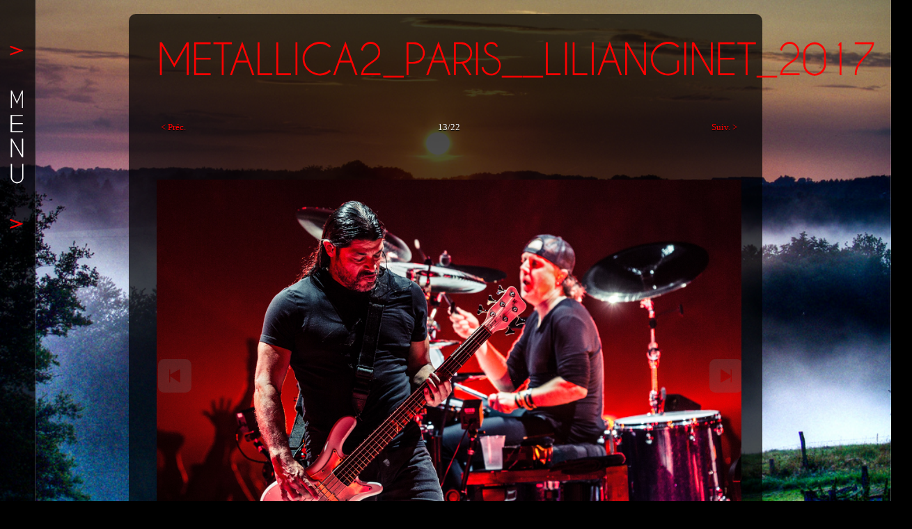

--- FILE ---
content_type: text/css
request_url: https://www.lilianginet.com/wp-content/themes/Anan/css/screen.css
body_size: 5220
content:
/* 
	CSS Reset 
*/

html, body, div, span, object, iframe, h1, h2, h3, h4, h5, h6, p, blockquote, pre, a, abbr, acronym, address, code, del, dfn, em, img, q, dl, dt, dd, ol, ul, li, fieldset, form, label, legend, table, caption, tbody, tfoot, thead, tr, th, td 
{
	margin:0;
	padding:0;
	border:0;
	font-weight:inherit;
	font-style:inherit;
	font-size:100%;
	font-family:inherit;
	vertical-align:baseline;
}
body 
{
	line-height:1.5;
}
blockquote:before, blockquote:after, q:before, q:after 
{
	content:"";
}
blockquote, q 
{
	quotes:"" "";
}
a img 
{
	border:none;
}

p {
	padding-top:0.7em;
	padding-bottom:0.7em;
}

em
{
	font-style: italic;
}


/*
	Global Layout
*/

html
{
	overflow-x: hidden;
}

#main_bg
{
	min-height: 100%;
min-width: 1024px;
width: 100%;
height: auto;
position: fixed;
top: 0;
left: 0;
}

body
{
	background: #000;
	font-size: 13px;
	font-family: Arial,"helvetica neue",Helvetica,Verdana,sans-serif;
	padding: 0;
	margin: 0;
	color: #cccccc;
	text-shadow: 0 1px 1px #000;
}

img.alignright {float:right; margin:0 0 1em 1em}
img.alignleft {float:left; margin:0 1em 1em 0}
img.aligncenter {display: block; margin-left: auto; margin-right: auto}
a img.alignright {float:right; margin:0 0 1em 1em}
a img.alignleft {float:left; margin:0 1em 1em 0}
a img.aligncenter {display: block; margin-left: auto; margin-right: auto}

hr
{
	height: 1px;
	border: 0;
	border-top: 1px solid #959595;
	background: transparent;
	margin: auto;
	margin-bottom: 20px;
	width: 100%;
}

a
{
	color: #fff;
	text-decoration: none;
}

a:hover
{
	color: #999999;
	text-decoration: none;
}

a:active
{
	color: #cccccc;
	text-decoration: none;
}

h1
{
	font-size: 40px;
	color: #ffc600;
}

h2
{
	font-size: 32px;
	font-weight: normal;
	color: #ffc600;
}

#searchform label
{
	font-size: 20px;
	color: #ffc600;
	display: block;
	margin-bottom: 10px;
	font-weight: normal;
}

h3
{
	font-size: 26px;
	font-weight: normal;
	color: #ffc600;
}

h4
{
	font-size: 24px;
	font-weight: normal;
	color: #ffc600;
}

h5
{
	font-size: 22px;
	font-weight: normal;
	color: #ffc600;
}

h1, h2, h3, h4, h5
{
	text-transform: uppercase;
	letter-spacing: -1px;
}

pre, code, tt {font:13px 'andale mono', 'lucida console', monospace;line-height:1.5;padding: 20px;background: #000;display: block; color: #999; overflow: auto; margin-top: 20px;
-moz-border-radius: 5px;
-webkit-border-radius: 10px;
border-radius: 5px;
margin: 0 0 20px 0;
}

.clear
{
	clear: both;
}

img.mid_align
{ 
	vertical-align: middle;
	margin-right: 5px;
	border: 0;
}

label.error
{
	font-size: 11px;
	color: #ff0000;
	font-style: italic;
	display: block;
}

.with_bg
{
	background: #f9f9f9;
	border: 1px solid #ebebeb;
	-moz-border-radius: 5px;
	-webkit-border-radius: 5px;
	border-radius: 5px;
}

img.frame
{
	padding: 5px;
	background: transparent url('../images/000_25.png') repeat;
}

.frame_left
{
	padding: 5px;
 	float: left;
 	margin: 0 20px 10px 0;
 	text-align: center;
}

.frame_left .caption, .frame_right .caption, .frame_center .caption
{
	margin: 7px 0 2px 0;
	display: block;
	color: #999;
}

.frame_right
{
	padding: 5px;
 	float: right;
 	margin: 0 0 10px 20px;
 	text-align: center;
}

.frame_center
{
	padding: 5px;
 	margin: auto;
 	margin-top: 20px;
	margin-bottom: 20px;
 	text-align: center;
 	clear: both;
 	display: table;
}

.dropcap1
{
	display: block;
	float: left;
	margin: 0 8px 0 0;
	font-size: 40px;
	line-height: 40px;
}

blockquote
{
	padding-left: 60px;
	width: 90%;
	background: transparent url("../images/quote_bg.png") no-repeat top left;
	min-height: 50px;
	margin: 0 0 10px 0;
}

blockquote h2
{
	font-weight: normal;
	font-size: 20px;
}

blockquote h3
{
	font-weight: normal;
	font-size: 18px;
}

.arrow_list, .check_list, .star_list
{
	margin-top: 15px;
}

.arrow_list li
{
	margin: 5px 0 0 20px;
	list-style-image: url("../images/arrow_li.png");
}

.check_list li
{
	margin: 5px 0 0 25px;
	list-style-image: url("../images/tick_button.png");
}

.star_list li
{
	margin: 5px 0 0 25px;
	list-style-image: url("../images/icon_star.png");
}

#respond
{
	width: 100%;
	float: left;
	margin: 0 0 40px 0;
}

#wrapper
{
	width: 100%;
}

.logo_wrapper
{
	margin: 50px 0 0 40px;
	display: block;
	float: left;
	width: 290px;
}

#menu_wrapper
{
	width: 320px;
	height: 100%;
	position: fixed;
	top:0;
	left: -400px;
	margin: 0;
	background: transparent url('../images/000_80.png') repeat;
	z-index: 999;

}

/*body.home
{
	left: -400px;
}*/

#menu_mini_state_btn
{
	width: 20px;
	height: 100%;
	position: absolute;
	top:0;
	left: 0;
	margin: 0;
	background: #000;
	z-index: 999;
	display:none;
	cursor: pointer;
}

#menu_mini_state
{
	width: 50px;
	height: 100%;
	position: fixed;
	top:0;
	left: 0;
	margin: 0;
	background: transparent url('../images/000_70.png') repeat;
	z-index: 999;
	cursor: pointer;
	border-right: 1px solid #333;
}

#menu_mini_state:hover, #menu_mini_state_btn:hover
{
	background: #333;
}

#mini_logo
{
	width: 30px;
	margin: 20px 0 0 14px;
}

.nav, .subnav
{
	list-style: none;
	display: block;
	margin: 60px 0 0 30px;
	float: left;
	width: 300px;
	font-size: 32px;
}

.subnav
{
	background: none;
}

.nav li
{
	display: block;
	line-height: .7em;
}


.nav li a
{
	text-transform:uppercase;
	color: #777;
	position: relative;
	left: 10px;
	letter-spacing: -1px;
}

.nav li ul
{
	display: none;
	padding: 5px 0 10px 0;
	margin: -50px 0 10px 290px;
	list-style: none;
	position:absolute;
	padding: 10px;
	float: left;
	width: 150px;
	height: 130px;
	background: transparent url('../images/000_80.png') repeat;
	font-size: 16px;
	font-weight: bold;
	z-index: 999;
}

.nav li ul li ul
{
	margin-left: 150px;
}

.nav li ul li
{
	line-height: 2.5em;
}

.nav li.current-menu-parent ul
{
	display: none;
}

.nav li.current-menu-item > a, .nav li > a:hover, .nav li > a:active
{
	color: #ffc600;
}

#footer
{
	display: none;
	margin: 30px 0 0 0;
	padding: 30px 0 0 0;
}

#copyright
{
	font-size: 11px;
	margin: 60px 0 0 10px;
	padding: 30px 0 0 30px;
	float: left;
	width: 250px;
	height: 110px;
}

#content_wrapper
{
	width: 72%;
	float: left;
	margin: 0;
}

#page_content_wrapper
{
	width: 910px;
	margin: auto;
	padding-bottom: 30px;
	background: transparent url('../images/000_70.png') repeat;
	-moz-border-radius: 10px;
	-webkit-border-radius: 10px;
	border-radius: 10px;
	position: relative;
	top: 20px;
}

#content_wrapper .inner
{
	height: 600px;
	overflow: hidden;
}

#page_content_wrapper .inner
{
	width: 100%;
	float: left;
	margin: 0 0 0 0;
}

#view_slideshow
{
	position: absolute;
	background: #000000;
	padding: 5px;
	font-size: 11px;
	top: 35px;
	right: 20px;
  	z-index: 3;
  	cursor: pointer;
}

#move_next
{
	position: fixed;
	width: 60px;
	height: 60px;
	bottom: 250px;
	right: 20px;
	z-index: 2;
	background: transparent url('../images/move_next.png') no-repeat center center;
	display: block;
}

#move_prev
{
	position: fixed;
	width: 60px;
	height: 60px;
	bottom: 250px;
	left: 20px;
	z-index: 2;
	background: transparent url('../images/move_prev.png') no-repeat center center;
	display: block;
}

.card.desc h1
{
	display: block;
	padding: 0 0 30px 0;
	border-bottom: 1px solid #ccc;
	margin: 0 0 30px 0;
}

#content_wrapper .card
{
	float: left;
	height: 600px;
	overflow: hidden;
	margin: 0;
}

#content_wrapper .card .title
{
	display: block;
	position: relative;
	top: -44px;
	padding: 10px 0 10px 15px;
	left: 0px;
	width: 80%;
	background: #000;
	font-size: 11px;
}

#content_wrapper .card .title h2
{
	color: #fff;
	font-weight: bold;
	font-size: 13px;
	font-family: Arial,"helvetica neue",Helvetica,Verdana,sans-serif;
}

#content_wrapper .card_content
{
	background: #999;
	color: #000;
	height:200px;
	top: -10px;
	position: relative;
	padding: 10px 15px 10px 15px;
}

#content_wrapper .card.desc
{
	float: left;
	padding: 30px 40px 30px 30px;
	width: 260px;
	background: transparent url('../images/kwicks_shadow.png') repeat-y center right;
}

.post_wrapper
{
	width: 100%;
	margin: 0 0 70px 0;
}

.post_wrapper.single
{
	width: 100%;
	margin: 0;
}

.post_header
{
	width: 100%;
	float: left;
	margin-bottom: 10px;
	margin-top: 5px;
}

.post_header h2
{
	color: #999;
	font-size: 24px;
}

.post_detail
{
	width: 97%;
	margin: auto;
}

.post_header .post_detail, .recent_post_detail
{
	font-size: 11px;
	word-spacing: 1px;
	font-style: italic;
	width: 100%;
	padding: 5px 10px 5px 10px;
}

#about_the_author
{
	width: 98%;
	float: left;
	background: #fff;
	border-bottom: 1px solid #ccc;
}

#about_the_author .header span
{
	display: block;
	padding: 10px 0 10px 20px;
	font-size: 14px;
}

#about_the_author .thumb
{
	width: 80px;
	float: left;
	margin: 20px 0 0 20px;
}

#about_the_author .thumb img
{
	padding: 3px;
	width: 50px;
}

#about_the_author .description
{
	width: 370px;
	float: left;
	padding: 20px 0 20px 0;	
}

.comment .left img.avatar
{
	width: 50px;
}

.comment
{
	width: 545px;
	margin-bottom: 20px;
	margin-left: 25px;
	padding-bottom: 20px;
	float: left;
}

.comment .left
{
	width: 80px;
	float: left;
}

.comment .right
{
	width: 65%;
	float: left;
}

ul.children
{
	list-style: none;
}

ul.children .comment
{
	width: 70%;
	margin: -30px 0 20px 80px;
	padding: 10px 0 10px 15px;
	float: left;
}

ul.children ul.children .comment 
{
	width: 40%;
	margin: 0 0 40px 170px;
	padding: 15px 0 15px 15px;
	float: left;
}

.arrow_list, .check_list, .star_list
{
	margin-top: 15px;
}

.arrow_list li
{
	margin: 5px 0 0 20px;
	list-style-image: url("../images/arrow_li.png");
}

.one_half
{
	float: left;
	width: 47%;
}

.one_half.last
{
	position: relative;
	left: 5%;
}

.one_third
{
	width: 30%;
	float: left;
	min-height: 50px;
	margin-right: 3%;
}

.one_third.last
{
	margin-right: 0;
}

.two_third
{
	float: left;
	width: 64%;
	margin-right: 3%;
}

.one_fourth
{
	width: 22%;
	float: left;
	margin-right: 3%;
	margin-bottom: 2%;
}

.one_fourth.last
{
	margin-right: 0;
}

.one_fifth
{
	width: 14%;
	float: left;
	margin-right: 6%;
	margin-bottom: 2%;
}

.one_fifth.last
{
	margin-right: 0;
}

.one_sixth
{
	width: 11%;
	float: left;
	margin-right: 6%;
	margin-bottom: 2%;
}

.one_sixth.last
{
	margin-right: 0;
}

.cufon.space
{
	margin-bottom: 15px;
}

#content_slider_wrapper
{
	width: 100%;
	height: 20px;
	background: transparent;
	position: fixed;
	bottom: 200px;
}

#content_slider
{
	width: 90%;
	height: 20px;
	background: transparent;
	margin: 0;
	cursor: pointer;
	position: relative;
}

#content_slider .ui-slider-handle
{
	width: 11%;
	background: transparent url('../images/000_slider.png') repeat center center;
	height: 20px;
	margin: 0;
	position: absolute;
	display: block;
	-moz-border-radius: 20px;
	-webkit-border-radius: 20px;
	border-radius: 20px;
}

#page_content_wrapper .inner .sidebar_content
{
	width: 590px;
	padding: 20px 10px 30px 40px;
	float: left;
}

#page_content_wrapper .inner .sidebar_content.full_width
{
	width: 840px;
}

#page_content_wrapper .inner .sidebar_content h1
{
	display: block;
	margin: 0 0 40px 0;
}

#page_content_wrapper .inner .sidebar_wrapper
{
	width: 220px;
	float: left;
}

#page_content_wrapper .inner .sidebar_wrapper .sidebar
{
	width: 200px;
	float: left;
	margin-top: 20px;
	min-height: 300px;
}

#page_content_wrapper .inner .sidebar_wrapper .sidebar .content
{
	width: 100%;
	margin: 20px 10px 0 20px;
}

/*
	Input layout
*/

input[type=text], input[type=password], select
{
	padding: 5px 10px 5px 10px;
	font-size: 12px;
	margin: 0;
	background: transparent url('../images/000_80.png') repeat;
	border: 1px solid #444;
	color: #666;
}

input[type=text].blur
{
	color: #999;
	font-style: italic;
}

label
{
	font-weight: bold;
	color: #fff;
}

textarea
{
	padding: 5px 10px 5px 10px;
	font-size: 12px;
	color: #666;
	margin: 0;
	height: 200px;
	overflow: auto;
	background: transparent url('../images/000_80.png') repeat;
	font-family: Arial,Helvetica,Verdana,sans-serif;
	border: 1px solid #444;
}

input[type=submit], input[type=button], a.button
{
	display: inline-block;
	outline: none;
	cursor: pointer;
	text-align: center;
	text-decoration: none;
	font: 13px/100% Arial, Helvetica, sans-serif;
	padding: .5em 2em .55em;
	-webkit-box-shadow: 0 1px 2px rgba(0,0,0,.7);
	-moz-box-shadow: 0 1px 2px rgba(0,0,0,.7);
	box-shadow: 0 1px 2px rgba(0,0,0,.7);
	color: #ffffff;
	border: solid 1px #000000;
	background: #000000;
	background: -webkit-gradient(linear, left top, left bottom, from(#333333), to(#000000));
	background: -moz-linear-gradient(top,  #333333,  #000000);
	filter:  progid:DXImageTransform.Microsoft.gradient(startColorstr='#333333', endColorstr='#000000');
	text-shadow: -1px 0 1px rgba(0,0,0,.3);
	-moz-border-radius: 5px;
	-webkit-border-radius: 5px;
	border-radius: 5px;
}

a.button
{
	padding-top:8px;
}

input[type=submit].medium, input[type=button].medium, a.button.medium
{
	font: 16px/100% Arial, Helvetica, sans-serif;
}

input[type=submit].large, input[type=button].large, a.button.large
{
	font: 20px/100% Arial, Helvetica, sans-serif;
}

input[type=submit]:active, input[type=button]:active, a.button:active
{
	position: relative;
	top: 1px;
	left: 1px;
	background: #444444;
	background: -webkit-gradient(linear, left top, left bottom, from(#444444), to(#777));
	background: -moz-linear-gradient(top,  #444444,  #777);
}


input[type=submit].left, input[type=button].left, a.button.left
{
	float: left;
}

input[type=submit].right, input[type=button].right, a.button.right
{
	float: right;
}

input[type=submit].center, input[type=button].center, a.button.center
{
	margin: auto;
}

.pagination {
	margin: 0;
	text-align: center;
	font-size: 11px;
	font-weight: bold;
}

.pagination a {
	padding: 5px 7px 5px 7px;
 	margin: 0 3px 0 3px;
 	background: #000;
	color: #fff;
}

.pagination a:hover, .pagination a:active, .pagination a.active {
	color: #000;
	background: #999;
}

#anything_slider, .slideshow
{
	width: 940px;
	height: 400px;
	margin: auto;
	position: relative;
	clear: both;
}

.slideshow
{
	margin: 0 0 15px 0;
}

#anything_slider .wrapper, .slideshow .wrapper{ 
	width: 939px; 
	overflow: hidden; 
	height: 400px; 
	margin: 0; 
	position: absolute; 
}

.slideshow .wrapper
{
	padding: 5px;
}

#anything_slider .wrapper ul, .slideshow .wrapper ul{ 
	width: 30000px; 
	list-style: none; 
	position: absolute; 
	top: 0; 
	left: 0; 
	margin: 0; 
}

#anything_slider ul li, .slideshow ul li { display: block; float: left; padding: 0; height: 391px; width: 959px; margin: 0; }

#anything_slider #start-stop, .slideshow #start-stop
{
	display: none;
}

#anything_slider .arrow, .slideshow .arrow
{
	position: relative;
	top: 450px;
	left: -813px;
	display:block;
	width: 40px;
	height: 40px;
	cursor: pointer;
	float: right;
	margin-right: 7px;
}

#anything_slider .arrow.forward, .slideshow .arrow.forward
{
	background: transparent url('../images/right_slide_nav.png') no-repeat;
	text-indent: -9999px;
}

#anything_slider .arrow.back, .slideshow .arrow.back
{
	background: transparent url('../images/left_slide_nav.png') no-repeat;
	text-indent: -9999px;
}

#anything_slider a.arrow:hover, .slideshow a.arrow:hover
{
  /* CSS3 standard */
  opacity:0.6;
}

.slideshow #thumbNav
{
	position: relative;
	clear: both;
	top: 94%;
}

/*@-moz-document url-prefix() { .slideshow #thumbNav { margin-top: 52% } } */

#thumbNav a{ 
	display:block;
	width: 14px;
	height: 14px;
	background: url(../images/slider_bullet_nav.png) no-repeat 0 -14px;
	border:0;
	margin-right: 3px;
	float: left;
	cursor: pointer;
	position: relative;
	top: 140px;
	left: 0;
	padding-right: 4px;
	cursor: pointer;
	color: transparent;
	text-indent: -9999px;
}

.slideshow #thumbNav a
{
	top: 0;
}

#thumbNav a:hover{ background-position: 0 0px; }
#thumbNav a.cur{ background-position: 0 0; }

.caption-left h3, .caption-right h3, .caption-bottom h3
{
	color: #b11623;
	line-height: 0.9em;
	text-transform: uppercase;
	font-size: 40px;
	padding-top: 25px;
	letter-spacing: -2px;
	display: none;
}
.caption-left p, .caption-right p, .caption-bottom p
{
	color: #fff;
	margin: 10px 0 0 3px;
}

@-moz-document url-prefix() { .caption-left p, .caption-right p, .caption-bottom p { margin-top: 30px } } 

.caption-left
{
	background: #000;
	width: 300px !important;
	position: relative;
	top: -200px;
	padding: 0 12px 20px 15px;
	z-index: 999;
	display: none;
}

.caption-right
{
	width: 300px;
	background: transparent;
	position: relative;
	left: 612px;
	padding: 0 12px 20px 15px;
	top: -200px;
	z-index: 999;
	display: none;
}

#page_content_wrapper .sidebar .content .posts.blog li img, #page_content_wrapper .posts.blog li img
{
	float: left;
	margin: 0 10px 2px 0;
	padding: 3px;
 	width: 50px;
}

#page_content_wrapper .sidebar .content .sidebar_widget, #page_content_wrapper .sidebar .content .posts.blog
{
	list-style: none;
	margin-left: 0;
	padding: 0;
}

#page_content_wrapper .sidebar .content .posts.blog li
{
	padding: 0 0 20px 0;
}

#page_content_wrapper .sidebar .content .sidebar_widget li
{
	margin: 20px 0 0 0;
	padding: 0;
}

#page_content_wrapper .sidebar .content .sidebar_widget li h2
{
	font-size: 20px;
	display: block;
	text-align: left;
}

#page_content_wrapper .sidebar .content .sidebar_widget li:first-child
{
	padding-top: 0;
}

#page_content_wrapper .sidebar .content .sidebar_widget li ul
{
	list-style: none;
	padding: 10px;
	margin: 0 0 15px 0;
	list-style-image: url("../images/arrow_li.png");
}

#page_content_wrapper .sidebar .content .sidebar_widget li ul li
{
	padding: 0 0 0 10px;
	margin-top: 10px;
	margin-bottom: 10px;
}

#page_content_wrapper table#wp-calendar
{
	background: #000;
	color: #999;
	border: 1px solid #333;
	margin-bottom: 30px;
	font-size: 1.1em;
	width: 100%;
}

#page_content_wrapper table#wp-calendar a
{
	color: #fff;
	font-weight: bold;
}

#page_content_wrapper table#wp-calendar caption
{
	font-family: Quicksand;
	margin-bottom: 10px;
	color: #F8C100;
	text-transform: uppercase;
	text-align: left;
	font-size: 22px;
}

#page_content_wrapper table#wp-calendar tr th, #page_content_wrapper table#wp-calendar tr td
{
	padding: 0 8px 0 7px;
	border-bottom: 0;
}

table#wp-calendar tr th
{
	background: #333;
}

#page_content_wrapper table#wp-calendar tfoot tr
{
	display: none;	
}

#page_content_wrapper .sidebar .content .sidebar_widget li.widget_calendar h2, #searchsubmit
{
	display: none;
}

#page_content_wrapper .sidebar .content .sidebar_widget li ul.flickr
{
	list-style: none;
	margin: 5px 0 30px 0;
	float: left;
	display: block;
	padding: 0 0 3px 0;
}

#page_content_wrapper .sidebar .content .sidebar_widget li ul.flickr li, #content_wrapper .sidebar .content .sidebar_widget li ul.flickr li a
{
	display: block;
	float: left;
	margin: 0 10px 10px 0;
	padding: 0;
}

#page_content_wrapper .sidebar .content .sidebar_widget li ul.flickr li img
{
	padding: 3px;
}

#page_content_wrapper .sidebar .content .sidebar_widget li ul.twitter
{
	margin: 0;
	margin-top: 5px;
	list-style:none;
	font-size: 11px;
	padding: 0 0 3px 0;
}

#page_content_wrapper .sidebar .content .sidebar_widget li ul.twitter li
{
	padding-left:32px;
	padding-bottom: 10px;
	background-image:url(../images/icon_twitter_bird.png);
	background-repeat:no-repeat;
	background-position:0px 0px;
}

#page_content_wrapper .sidebar .content .sidebar_widget li ul.social_media
{
	list-style: none;
	margin: 10px 0 15px 0;
	float: left;
	display: block;
	padding: 0 0 3px 0;
	margin-left: -5px;
}

#page_content_wrapper .sidebar .content .sidebar_widget li ul.social_media li
{
	display: block;
	float: left;
	margin: 0 5px 0 0;
}

ul.list
{
	margin: 5px 0 0 20px;
}

/*
 * jQuery Nivo Slider v2.1
 * http://nivo.dev7studios.com
 *
 * Copyright 2010, Gilbert Pellegrom
 * Free to use and abuse under the MIT license.
 * http://www.opensource.org/licenses/mit-license.php
 * 
 * March 2010
 */
 
 
/* The Nivo Slider styles */
.nivoSlider {
	position:relative;
	width: 960px;
	height: 360px;
	margin: auto;
	margin-top:15px;
	background: #000;
}
.nivoSlider img {
	position:absolute;
	top:0px;
	left:0px;
}
/* If an image is wrapped in a link */
.nivoSlider a.nivo-imageLink {
	position:absolute;
	top:0px;
	left:0px;
	width:100%;
	height:100%;
	border:0;
	padding:0;
	margin:0;
	z-index:60;
	display:none;
}
/* The slices in the Slider */
.nivo-slice {
	display:block;
	position:absolute;
	z-index:50;
	height:100%;
}
/* Caption styles */
.nivo-caption {
	position:absolute;
	left:0px;
	bottom:20px;
	color:#999;
	width: 400px;
    height: auto;
	z-index:89;
	background: transparent url('../images/000_70.png') repeat;
}

.nivo-caption.right {
	right: 0;
}

.nivo-caption h4
{
	color: #fff;
	font-size: 24px;
	margin-bottom: 15px;
}

.nivo-caption p {
	padding:10px 15px 20px 15px;
	margin:0;
}

.nivo-caption a.button
{
	text-shadow: -1px 0 1px #000;
}

.nivo-caption a {
	display:inline !important;
}
.nivo-html-caption {
    display:block;
}
/* Direction nav styles (e.g. Next & Prev) */
.nivo-directionNav
{
	display: none;
}

.nivo-directionNav a {
	position:relative;
	top:120px;
	z-index:99;
	cursor:pointer;
	width: 40px;
	height: 80px;
	display: block;
}
.nivo-directionNav a.nivo-prevNav {
	background: transparent url('../images/left_slide_nav.png') no-repeat center 15px;
	text-indent: -9999px;
	left: 20px;
}
.nivo-directionNav a.nivo-nextNav {
	background: transparent url('../images/right_slide_nav.png') no-repeat center 15px;
	text-indent: -9999px;
	left: 895px;
	top: 42px;
}

.nivo-prevNav:active {
	background: transparent url('../images/left_slide_nav_dark.png') no-repeat center 15px;
}
.nivo-nextNav:active {
	background: transparent url('../images/right_slide_nav_dark.png') no-repeat center 15px;
}

/* Control nav styles (e.g. 1,2,3...) */
.nivo-controlNav
{
	display: block;
	background: transparent;
	z-index:99;
	float: none;
	margin: auto;
	padding: 10px 0 0 10px;
	text-align: center;
	margin-left: auto;
	margin-right: auto;
	width:auto;
	top: 103%;
	left: 0;
}
.nivo-controlNav a {
	position:relative;
	z-index:99;
	cursor:pointer;
	width: 12px;
	height:12px;
	background: transparent url('../images/bullet_nav_bg.png') no-repeat top;
	display: block;
	float: left;
	text-indent: -9999px;
	margin: 0 7px 0 0;
}
.nivo-controlNav a:hover, .nivo-controlNav a.active {
	background: transparent url('../images/bullet_nav_bg_active.png') no-repeat top;
}

.nivo-controlNav {
	position:absolute;
	bottom: 0px; /* Put the nav below the slider */
	position:absolute;
}
.nivo-controlNav img {
	display:inline; /* Unhide the thumbnails */
	position:relative;
	margin-right:10px;
}

.nivo-html-caption {
    display:none;
}

.highlight_yellow
{
	background: #ffc600;
	color: #000;
	text-shadow: -1px 0 1px #fff;
}

.highlight_black
{
	background: #000;
	color: #fff;
}

#page_content_wrapper ul.twitter
{
	margin: 0;
	list-style:none;
}

#page_content_wrapper ul.twitter li
{
	padding-left:32px;
	background-image:url(../images/icon_twitter_bird.png);
	background-repeat:no-repeat;
	background-position:0px 0.3em;
	padding-bottom: 2em;
}

#page_content_wrapper .sidebar .content .sidebar_widget li ul.flickr, ul.flickr
{
	list-style: none;
	margin: 15px 0 30px 0;
	float: left;
	display: block;
	clear: both;
}

ul.flickr li
{
	float: left;
	margin: 0 5px 5px 0;
}

#page_content_wrapper .sidebar .content .posts.blog
{
	list-style: none;
	margin-left: -7px;
	margin-top: 15px;
	font-size: 11px;
}

#page_content_wrapper .sidebar .content .posts.blog li, #page_content_wrapper .posts.blog li
{
	line-height: 1.7em;
	clear: both;
	border:0;
	background: none;
	padding-left: 10px;
}

#page_content_wrapper .sidebar .content .posts.blog li strong.header, #page_content_wrapper .posts.blog li strong.header
{
	font-weight: bold;
	font-size: 14px;
}

.gallery-caption
{
	font-weight: bold;
}

#kenburns
{
	position: absolute;
	top: 0;
	left: 0;
	z-index: -2;
}

#kenburns_overlay
{
	position: absolute;
	top: 0;
	left: 0;
	z-index: -1;
}